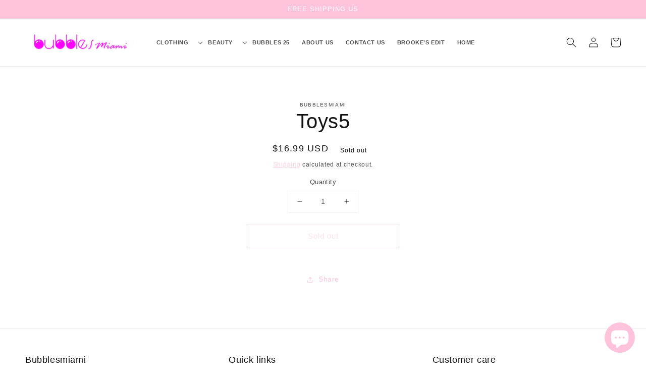

--- FILE ---
content_type: text/css
request_url: https://bubblesmiamishop.com/cdn/shop/t/30/assets/base.css?v=144297340135216580931659991037
body_size: 7793
content:
:root,.color-background-1{--color-foreground: var(--color-base-text);--color-background: var(--color-base-background-1);--gradient-background: var(--gradient-base-background-1)}.color-background-2{--color-background: var(--color-base-background-2);--gradient-background: var(--gradient-base-background-2)}.color-inverse{--color-foreground: var(--color-base-background-1);--color-background: var(--color-base-text);--gradient-background: rgb(var(--color-base-text))}.color-accent-1{--color-foreground: var(--color-base-solid-button-labels);--color-background: var(--color-base-accent-1);--gradient-background: var(--gradient-base-accent-1)}.color-accent-2{--color-foreground: var(--color-base-solid-button-labels);--color-background: var(--color-base-accent-2);--gradient-background: var(--gradient-base-accent-2)}.color-foreground-outline-button{--color-foreground: var(--color-base-outline-button-labels)}.color-foreground-accent-1{--color-foreground: var(--color-base-accent-1)}.color-foreground-accent-2{--color-foreground: var(--color-base-accent-2)}:root,.color-background-1{--color-link: var(--color-base-outline-button-labels);--alpha-link: .85}.color-background-2,.color-inverse,.color-accent-1,.color-accent-2{--color-link: var(--color-foreground);--alpha-link: .7}:root,.color-background-1{--color-button: var(--color-base-accent-1);--color-button-text: var(--color-base-solid-button-labels);--alpha-button-background: 1;--alpha-button-border: 1}.color-background-2,.color-inverse,.color-accent-1,.color-accent-2{--color-button: var(--color-foreground);--color-button-text: var(--color-background)}.button--secondary{--color-button: var(--color-base-outline-button-labels);--color-button-text: var(--color-base-outline-button-labels);--alpha-button-background: 0}.color-background-2 .button--secondary,.color-inverse .button--secondary,.color-accent-1 .button--secondary,.color-accent-2 .button--secondary{--color-button: var(--color-foreground);--color-button-text: var(--color-foreground)}.button--tertiary{--color-button: var(--color-base-outline-button-labels);--color-button-text: var(--color-base-outline-button-labels);--alpha-button-background: 0;--alpha-button-border: .2}.color-background-2 .button--tertiary,.color-inverse .button--tertiary,.color-accent-1 .button--tertiary,.color-accent-2 .button--tertiary{--color-button: var(--color-foreground);--color-button-text: var(--color-foreground)}:root,.color-background-1{--color-badge-background: var(--color-background);--color-badge-border: var(--color-foreground);--alpha-badge-border: .1}.color-background-2,.color-inverse,.color-accent-1,.color-accent-2{--color-badge-background: var(--color-background);--color-badge-border: var(--color-background);--alpha-badge-border: 1}:root,.color-background-1,.color-background-2{--color-card-hover: var(--color-base-text)}.color-inverse{--color-card-hover: var(--color-base-background-1)}.color-accent-1,.color-accent-2{--color-card-hover: var(--color-base-solid-button-labels)}:root,.color-icon-text{--color-icon: rgb(var(--color-base-text))}.color-icon-accent-1{--color-icon: rgb(var(--color-base-accent-1))}.color-icon-accent-2{--color-icon: rgb(var(--color-base-accent-2))}.color-icon-outline-button{--color-icon: rgb(var(--color-base-outline-button-labels))}.no-js:not(html){display:none!important}html.no-js .no-js:not(html){display:block!important}.no-js-inline{display:none!important}html.no-js .no-js-inline{display:inline-block!important}html.no-js .no-js-hidden{display:none!important}.page-width{max-width:var(--page-width);margin:0 auto;padding:0 1.5rem}.page-width-desktop{padding:0;margin:0 auto}@media screen and (min-width: 750px){.page-width{padding:0 5rem}.page-width--narrow{padding:0 9rem}.page-width-desktop{padding:0}.page-width-tablet{padding:0 5rem}}@media screen and (min-width: 990px){.page-width--narrow{max-width:72.6rem;padding:0}.page-width-desktop{max-width:var(--page-width);padding:0 5rem}}.element-margin,.spaced-section{margin-top:5rem}.spaced-section:last-child{margin-bottom:5rem}@media screen and (min-width: 750px){.element-margin,.spaced-section{margin-top:calc(5rem + var(--page-width-margin))}.spaced-section:last-child{margin-bottom:calc(5rem + var(--page-width-margin))}}.spaced-section--full-width+.spaced-section--full-width{margin-top:0}.spaced-section--full-width:first-child{margin-top:0}.spaced-section--full-width:last-child{margin-bottom:0}body,.color-background-1,.color-background-2,.color-inverse,.color-accent-1,.color-accent-2{color:rgba(var(--color-foreground),.75);background-color:rgb(var(--color-background))}.background-secondary{background-color:rgba(var(--color-foreground),.04);padding:4rem 0 5rem}@media screen and (min-width: 750px){.background-secondary{padding:calc(6rem + var(--page-width-margin)) 0 calc(5rem + var(--page-width-margin))}}.grid-auto-flow{display:grid;grid-auto-flow:column}.page-margin,.shopify-challenge__container{margin:7rem auto}.rte-width{max-width:82rem;margin:0 auto 2rem}.list-unstyled{margin:0;padding:0;list-style:none}.visually-hidden{position:absolute!important;overflow:hidden;width:1px;height:1px;margin:-1px;padding:0;border:0;clip:rect(0 0 0 0);word-wrap:normal!important}.visually-hidden--inline{margin:0;height:1em}.overflow-hidden{overflow:hidden}.skip-to-content-link:focus{z-index:9999;position:inherit;overflow:auto;width:auto;height:auto;clip:auto}.full-width-link{position:absolute;top:0;right:0;bottom:0;left:0;z-index:2}::selection{background-color:rgba(var(--color-foreground),.2)}.text-body{font-size:1.5rem;letter-spacing:.06rem;line-height:calc(1 + .8 / var(--font-body-scale));font-family:var(--font-body-family);font-style:var(--font-body-style);font-weight:var(--font-body-weight)}h1,h2,h3,h4,h5,.h0,.h1,.h2,.h3,.h4,.h5{font-family:var(--font-heading-family);font-style:var(--font-heading-style);font-weight:var(--font-heading-weight);letter-spacing:calc(var(--font-heading-scale) * .06rem);color:rgb(var(--color-foreground));line-height:calc(1 + .3/max(1,var(--font-heading-scale)))}.h0{font-size:calc(var(--font-heading-scale) * 4rem)}@media only screen and (min-width: 750px){.h0{font-size:calc(var(--font-heading-scale) * 5.2rem)}}h1,.h1{font-size:calc(var(--font-heading-scale) * 3rem)}@media only screen and (min-width: 750px){h1,.h1{font-size:calc(var(--font-heading-scale) * 4rem)}}h2,.h2{font-size:calc(var(--font-heading-scale) * 2rem)}@media only screen and (min-width: 750px){h2,.h2{font-size:calc(var(--font-heading-scale) * 2.4rem)}}h3,.h3{font-size:calc(var(--font-heading-scale) * 1.7rem)}@media only screen and (min-width: 750px){h3,.h3{font-size:calc(var(--font-heading-scale) * 1.8rem)}}h4,.h4{font-family:var(--font-heading-family);font-style:var(--font-heading-style);font-size:calc(var(--font-heading-scale) * 1.5rem)}h5,.h5{font-size:calc(var(--font-heading-scale) * 1.2rem)}@media only screen and (min-width: 750px){h5,.h5{font-size:calc(var(--font-heading-scale) * 1.3rem)}}h6,.h6{color:rgba(var(--color-foreground),.75);margin-block-start:1.67em;margin-block-end:1.67em}blockquote{font-style:italic;color:rgba(var(--color-foreground),.75);border-left:.2rem solid rgba(var(--color-foreground),.2);padding-left:1rem}@media screen and (min-width: 750px){blockquote{padding-left:1.5rem}}.caption{font-size:1rem;letter-spacing:.07rem;line-height:calc(1 + .7 / var(--font-body-scale))}@media screen and (min-width: 750px){.caption{font-size:1.2rem}}.caption-with-letter-spacing{font-size:1rem;letter-spacing:.13rem;line-height:calc(1 + .2 / var(--font-body-scale));text-transform:uppercase}.caption-with-letter-spacing--medium{font-size:1.2rem;letter-spacing:.16rem}.caption-with-letter-spacing--large{font-size:1.4rem;letter-spacing:.18rem}.caption-large,.customer .field input,.customer select,.field__input,.form__label,.select__select{font-size:1.3rem;line-height:calc(1 + .5 / var(--font-body-scale));letter-spacing:.04rem}.color-foreground{color:rgb(var(--color-foreground))}table:not([class]){table-layout:fixed;border-collapse:collapse;font-size:1.4rem;border-style:hidden;box-shadow:0 0 0 .1rem rgba(var(--color-foreground),.2)}table:not([class]) td,table:not([class]) th{padding:1em;border:.1rem solid rgba(var(--color-foreground),.2)}.hidden{display:none!important}@media screen and (max-width: 749px){.small-hide{display:none!important}}@media screen and (min-width: 750px) and (max-width: 989px){.medium-hide{display:none!important}}@media screen and (min-width: 990px){.large-up-hide{display:none!important}}.center{text-align:center}.right{text-align:right}.uppercase{text-transform:uppercase}.light{opacity:.7}a:empty,ul:empty,dl:empty,div:empty,section:empty,article:empty,p:empty,h1:empty,h2:empty,h3:empty,h4:empty,h5:empty,h6:empty{display:none}.link,.customer a{cursor:pointer;display:inline-block;border:none;box-shadow:none;text-decoration:underline;text-underline-offset:.3rem;color:rgb(var(--color-link));background-color:transparent;font-size:1.4rem;font-family:inherit}.link--text{color:rgb(var(--color-foreground))}.link--text:hover{color:rgba(var(--color-foreground),.75)}.link-with-icon{display:inline-flex;font-size:1.4rem;font-weight:600;letter-spacing:.1rem;text-decoration:none;margin-bottom:4.5rem;white-space:nowrap}.link-with-icon .icon{width:1.5rem;margin-left:1rem}.link[role=link]:not([href]){cursor:not-allowed}.circle-divider:after{content:"\2022";margin:0 1.3rem 0 1.5rem}.circle-divider:last-of-type:after{display:none}hr{border:none;height:.1rem;background-color:rgba(var(--color-foreground),.2);display:block;margin:5rem 0}@media screen and (min-width: 750px){hr{margin:7rem 0}}.full-unstyled-link{text-decoration:none;color:currentColor;display:block}.placeholder{background-color:rgba(var(--color-foreground),.04);color:rgba(var(--color-foreground),.55);fill:rgba(var(--color-foreground),.55)}details>*{box-sizing:border-box}.break{word-break:break-word}.visibility-hidden{visibility:hidden}@media (prefers-reduced-motion){.motion-reduce{transition:none!important}}:root{--duration-short: .1s;--duration-default: .2s;--duration-long: .5s}.underlined-link,.customer a{color:rgba(var(--color-link),var(--alpha-link));text-underline-offset:.3rem;text-decoration-thickness:.1rem;transition:text-decoration-thickness ease .1s}.underlined-link:hover,.customer a:hover{color:rgb(var(--color-link));text-decoration-thickness:.2rem}.icon-arrow{width:1.5rem}h3 .icon-arrow,.h3 .icon-arrow{width:calc(var(--font-heading-scale) * 1.5rem)}.animate-arrow .icon-arrow path{transform:translate(-.25rem);transition:transform var(--duration-short) ease}.animate-arrow:hover .icon-arrow path{transform:translate(-.05rem)}summary{cursor:pointer;list-style:none;position:relative}summary .icon-caret{position:absolute;height:.6rem;right:1.5rem;top:calc(50% - .2rem)}summary::-webkit-details-marker{display:none}.disclosure-has-popup{position:relative}.disclosure-has-popup[open]>summary:before{position:fixed;top:0;right:0;bottom:0;left:0;z-index:2;display:block;cursor:default;content:" ";background:transparent}.disclosure-has-popup>summary:before{display:none}.disclosure-has-popup[open]>summary+*{z-index:100}@media screen and (min-width: 750px){.disclosure-has-popup[open]>summary+*{z-index:4}.facets .disclosure-has-popup[open]>summary+*{z-index:2}}*:focus{outline:0;box-shadow:none}*:focus-visible{outline:.2rem solid rgba(var(--color-foreground),.5);outline-offset:.3rem;box-shadow:0 0 0 .3rem rgb(var(--color-background)),0 0 .5rem .4rem rgba(var(--color-foreground),.3)}.focused,.no-js *:focus{outline:.2rem solid rgba(var(--color-foreground),.5);outline-offset:.3rem;box-shadow:0 0 0 .3rem rgb(var(--color-background)),0 0 .5rem .4rem rgba(var(--color-foreground),.3)}.no-js *:focus:not(:focus-visible){outline:0;box-shadow:none}.focus-inset:focus-visible{outline:.2rem solid rgba(var(--color-foreground),.5);outline-offset:-.2rem;box-shadow:0 0 .2rem rgba(var(--color-foreground),.3)}.focused.focus-inset,.no-js .focus-inset:focus{outline:.2rem solid rgba(var(--color-foreground),.5);outline-offset:-.2rem;box-shadow:0 0 .2rem rgba(var(--color-foreground),.3)}.no-js .focus-inset:focus:not(:focus-visible){outline:0;box-shadow:none}.focus-none{box-shadow:none!important;outline:0!important}.focus-offset:focus-visible{outline:.2rem solid rgba(var(--color-foreground),.5);outline-offset:1rem;box-shadow:0 0 0 1rem rgb(var(--color-background)),0 0 .2rem 1.2rem rgba(var(--color-foreground),.3)}.focus-offset.focused,.no-js .focus-offset:focus{outline:.2rem solid rgba(var(--color-foreground),.5);outline-offset:1rem;box-shadow:0 0 0 1rem rgb(var(--color-background)),0 0 .2rem 1.2rem rgba(var(--color-foreground),.3)}.no-js .focus-offset:focus:not(:focus-visible){outline:0;box-shadow:none}.title,.title-wrapper-with-link{margin:3rem 0 2rem}.title-wrapper-with-link .title{margin:0}.title .link{font-size:inherit}.title-wrapper{margin-bottom:3rem}.title-wrapper-with-link{display:flex;justify-content:space-between;align-items:flex-end;gap:1rem;margin:4rem 0 3rem;flex-wrap:wrap}.title--primary{margin:4rem 0}.title-wrapper--self-padded-tablet-down,.title-wrapper--self-padded-mobile{padding-left:1.5rem;padding-right:1.5rem}@media screen and (min-width: 750px){.title-wrapper--self-padded-mobile{padding-left:0;padding-right:0}}@media screen and (min-width: 990px){.title,.title-wrapper-with-link{margin:5rem 0 3rem}.title--primary{margin:2rem 0}.title-wrapper-with-link{align-items:center}.title-wrapper-with-link .title{margin-bottom:0}.title-wrapper--self-padded-tablet-down{padding-left:0;padding-right:0}}.title-wrapper-with-link .link-with-icon{margin:0;flex-shrink:0;display:flex;align-items:center}.title-wrapper-with-link .link-with-icon svg{width:1.5rem}.title-wrapper-with-link a{color:rgb(var(--color-link));margin-top:0;flex-shrink:0}@media screen and (min-width: 990px){.title-wrapper-with-link.title-wrapper-with-link--no-heading{display:none}}.subtitle{font-size:1.8rem;line-height:calc(1 + .8 / var(--font-body-scale));letter-spacing:.06rem;color:rgba(var(--color-foreground),.7)}.subtitle--small{font-size:1.4rem;letter-spacing:.1rem}.subtitle--medium{font-size:1.6rem;letter-spacing:.08rem}.grid{display:flex;flex-wrap:wrap;margin-bottom:2rem;margin-left:-.5rem;padding:0;list-style:none}@media screen and (min-width: 750px){.grid{margin-left:-1rem}}.grid__item{padding-left:.5rem;padding-bottom:.5rem;width:calc(25% - .375rem);max-width:50%;flex-grow:1;flex-shrink:0}@media screen and (min-width: 750px){.grid__item{padding-left:1rem;padding-bottom:1rem;width:calc(25% - .75rem);max-width:50%}}.grid--gapless .grid__item{padding-left:0;padding-bottom:0}@media screen and (max-width: 749px){.grid__item.slider__slide--full-width{width:100%;max-width:none}}@media screen and (min-width: 750px) and (max-width: 989px){.grid--one-third-max.grid--3-col-tablet .grid__item{max-width:33.33%}}@media screen and (min-width: 990px){.grid--quarter-max.grid--4-col-desktop .grid__item{max-width:25%}}.grid--1-col .grid__item{max-width:100%;width:100%}.grid--3-col .grid__item{width:calc(33.33% - .5rem * 2 / 3)}@media screen and (min-width: 750px){.grid--3-col .grid__item{width:calc(33.33% - 1rem * 2 / 3)}}.grid--2-col .grid__item{width:calc(50% - .25rem)}@media screen and (min-width: 750px){.grid--2-col .grid__item{width:calc(50% - .5rem)}.grid--4-col-tablet .grid__item{width:calc(25% - .75rem)}.grid--3-col-tablet .grid__item{width:calc(33.33% - 1rem * 2 / 3)}.grid--2-col-tablet .grid__item{width:calc(50% - .5rem)}}@media screen and (min-width: 990px){.grid--4-col-desktop .grid__item{width:calc(25% - .75rem)}.grid--3-col-desktop .grid__item{width:calc(33.33% - 1rem * 2 / 3)}.grid--2-col-desktop .grid__item{width:calc(50% - .5rem)}}.grid__item--vertical-align{align-self:center}.grid__item--full-width{flex:0 0 100%;max-width:100%}@media screen and (max-width: 749px){.grid--peek.slider--mobile{margin:0;width:100%}.grid--peek.slider--mobile .grid__item{box-sizing:content-box;margin:0}.grid--peek .grid__item{width:calc(50% - 1.875rem)}.grid--peek .grid__item:first-of-type{padding-left:1.5rem}.grid--peek .grid__item:last-of-type{padding-right:1.5rem}}@media screen and (min-width: 750px) and (max-width: 989px){.slider--tablet.grid--peek .grid__item{width:calc(25% - 3rem)}.slider--tablet.grid--peek.grid--3-col-tablet .grid__item{width:calc(33.33% - 4rem * 2 / 3)}.slider--tablet.grid--peek.grid--2-col-tablet .grid__item{width:calc(50% - 2rem)}.slider--tablet.grid--peek .grid__item:first-of-type{padding-left:1.5rem}.slider--tablet.grid--peek .grid__item:last-of-type{padding-right:1.5rem}}@media screen and (max-width: 989px){.slider--tablet.grid--peek{margin:0;width:100%}.slider--tablet.grid--peek .grid__item{box-sizing:content-box;margin:0}}.media{display:block;background-color:rgba(var(--color-foreground),.1);position:relative;overflow:hidden}.media--transparent{background-color:transparent}.media>*:not(.zoom):not(.deferred-media__poster-button),.media model-viewer{display:block;max-width:100%;position:absolute;top:0;left:0;height:100%;width:100%}.media>img{object-fit:cover;object-position:center center;transition:opacity .4s cubic-bezier(.25,.46,.45,.94)}.media--square{padding-bottom:100%}.media--portrait{padding-bottom:125%}.media--landscape{padding-bottom:66.6%}.media--cropped{padding-bottom:56%}.media--16-9{padding-bottom:56.25%}.media--circle{padding-bottom:100%;border-radius:50%}.media.media--hover-effect>img+img{opacity:0}@media screen and (min-width: 990px){.media--cropped{padding-bottom:63%}}deferred-media{display:block}.button,.shopify-challenge__button,.customer button{cursor:pointer;display:inline-flex;justify-content:center;align-items:center;box-sizing:border-box;font:inherit;padding:.9rem 3rem 1.1rem;text-decoration:none;border:.1rem solid transparent;border-radius:0;background-color:rgba(var(--color-button),var(--alpha-button-background));box-shadow:0 0 0 .1rem rgba(var(--color-button),var(--alpha-button-border));color:rgb(var(--color-button-text));min-width:12rem;min-height:4.5rem;transition:box-shadow var(--duration-short) ease;-webkit-appearance:none;appearance:none}.button:focus-visible{box-shadow:0 0 0 .1rem rgba(var(--color-button),var(--alpha-button-border)),0 0 0 .3rem rgb(var(--color-background)),0 0 .5rem .4rem rgba(var(--color-foreground),.3)}.button:focus{box-shadow:0 0 0 .1rem rgba(var(--color-button),var(--alpha-button-border)),0 0 0 .3rem rgb(var(--color-background)),0 0 .5rem .4rem rgba(var(--color-foreground),.3)}.button:focus:not(:focus-visible){box-shadow:0 0 0 .1rem rgba(var(--color-button),var(--alpha-button-border))}.button::selection,.shopify-challenge__button::selection,.customer button::selection{background-color:rgba(var(--color-button-text),.3)}.button,.button-label,.shopify-challenge__button,.customer button{font-size:1.5rem;letter-spacing:.1rem;line-height:calc(1 + .2 / var(--font-body-scale))}.button--tertiary{font-size:1.2rem;padding:1rem 1.5rem;min-width:9rem;min-height:3.5rem}.button--small{padding:1.2rem 2.6rem}.button:not([disabled]):hover,.shopify-challenge__button:hover,.customer button:hover{box-shadow:0 0 0 .2rem rgba(var(--color-button),var(--alpha-button-border))}.button:disabled,.button[aria-disabled=true],.button.disabled,.customer button:disabled,.customer button[aria-disabled=true],.customer button.disabled{cursor:not-allowed;opacity:.5}.button--full-width{display:flex;width:100%}.button.loading{color:transparent;position:relative}@media screen and (forced-colors: active){.button.loading{color:rgb(var(--color-foreground))}}.button.loading>.loading-overlay__spinner{top:50%;left:50%;transform:translate(-50%,-50%);position:absolute;height:100%;display:flex}.share-button{display:block;position:relative}.share-button details{width:fit-content}.share-button__button{font-size:1.4rem;display:flex;min-height:2.4rem;align-items:center;color:rgb(var(--color-link));margin-left:0;padding-left:0}details[open]>.share-button__fallback{animation:animateMenuOpen var(--duration-default) ease}.share-button__button:hover{text-decoration:underline;text-underline-offset:.3rem}.share-button__button,.share-button__fallback button{cursor:pointer;background-color:transparent;border:none}.share-button__button .icon-share{height:1.2rem;margin-right:1rem;width:1.3rem}.share-button__fallback{background:rgb(var(--color-background));display:flex;align-items:center;position:absolute;top:3rem;left:.1rem;z-index:3;width:100%;min-width:max-content;box-shadow:0 0 0 .1rem rgba(var(--color-foreground),.55)}.share-button__fallback button{width:4.4rem;height:4.4rem;padding:0;flex-shrink:0;display:flex;justify-content:center;align-items:center}.share-button__fallback button:hover{color:rgba(var(--color-foreground),.75)}.share-button__fallback button:hover svg{transform:scale(1.07)}.share-button__close:not(.hidden)+.share-button__copy{display:none}.share-button__close,.share-button__copy{background-color:transparent;color:rgb(var(--color-foreground))}.share-button__fallback .field__input{box-shadow:none;text-overflow:ellipsis;white-space:nowrap;overflow:hidden}.share-button__fallback .icon{width:1.5rem;height:1.5rem}.share-button__message:not(:empty){display:flex;align-items:center;width:100%;height:100%;margin-top:0;padding:.8rem 0 .8rem 1.5rem}.share-button__message:not(:empty):not(.hidden)~*{display:none}.field__input,.select__select,.customer .field input,.customer select{-webkit-appearance:none;appearance:none;background-color:transparent;border:.1rem solid transparent;border-radius:0;color:rgb(var(--color-foreground));font-size:1.6rem;width:100%;box-shadow:0 0 0 .1rem rgba(var(--color-foreground),.55);height:4.5rem;box-sizing:border-box;transition:box-shadow var(--duration-short) ease}.select__select{font-family:var(--font-body-family);font-style:var(--font-body-style);font-weight:var(--font-body-weight);font-size:1.2rem;color:rgba(var(--color-foreground),.75)}.field__input:hover,.select__select:hover,.customer .field input:hover,.customer select:hover,.localization-form__select:hover{box-shadow:0 0 0 .2rem rgba(var(--color-foreground),.55)}.field__input:focus,.select__select:focus,.customer .field input:focus,.customer select:focus,.localization-form__select:focus{box-shadow:0 0 0 .2rem rgba(var(--color-foreground),.75);outline:transparent}.text-area,.select{display:inline-block;position:relative;width:100%}.select .icon-caret,.customer select+svg{height:.6rem;pointer-events:none;position:absolute;top:calc(50% - .2rem);right:1.5rem}.select__select,.customer select{cursor:pointer;line-height:calc(1 + .6 / var(--font-body-scale));padding:0 4rem 0 1.5rem}.field{position:relative;width:100%;display:flex}.customer .field{display:block}.field--with-error{flex-wrap:wrap}.field__input,.customer .field input{flex-grow:1;text-align:left;padding:1.5rem}.field__label,.customer .field label{font-size:1.6rem;left:1.5rem;top:1rem;margin-bottom:0;pointer-events:none;position:absolute;transition:top var(--duration-short) ease,font-size var(--duration-short) ease;color:rgba(var(--color-foreground),.75);letter-spacing:.1rem;line-height:1.5}.field__input:focus~.field__label,.field__input:not(:placeholder-shown)~.field__label,.field__input:-webkit-autofill~.field__label,.customer .field input:focus~label,.customer .field input:not(:placeholder-shown)~label,.customer .field input:-webkit-autofill~label{font-size:1rem;top:.3em;letter-spacing:.04rem}.field__input:focus,.field__input:not(:placeholder-shown),.field__input:-webkit-autofill,.customer .field input:focus,.customer .field input:not(:placeholder-shown),.customer .field input:-webkit-autofill{padding:2.2rem 1.5rem .8rem}.field__input::-webkit-search-cancel-button,.customer .field input::-webkit-search-cancel-button{display:none}.field__input::placeholder,.customer .field input::placeholder{opacity:0}.field__button{align-items:center;background-color:transparent;border:0;color:currentColor;cursor:pointer;display:flex;height:4.4rem;justify-content:center;overflow:hidden;padding:0;position:absolute;right:0;top:0;width:4.4rem}.field__button>svg{height:2.5rem;width:2.5rem}.field__input:-webkit-autofill~.field__button,.field__input:-webkit-autofill~.field__label,.customer .field input:-webkit-autofill~label{color:#000}.text-area{font-family:var(--font-body-family);font-style:var(--font-body-style);font-weight:var(--font-body-weight);padding:1.2rem;min-height:10rem;resize:none}.text-area--resize-vertical{resize:vertical}input[type=checkbox]{display:inline-block;width:auto;margin-right:.5rem}.form__label{display:block;margin-bottom:.6rem}.form__message{align-items:center;display:flex;font-size:1.4rem;line-height:1;margin-top:1rem}.form__message--large{font-size:1.6rem}.customer .field .form__message{font-size:1.4rem;text-align:left}.form__message .icon,.customer .form__message svg{flex-shrink:0;height:1.3rem;margin-right:.5rem;width:1.3rem}.form__message--large .icon,.customer .form__message svg{height:1.5rem;width:1.5rem;margin-right:1rem}.customer .field .form__message svg{align-self:start}.form-status{margin:0;font-size:1.6rem}.form-status-list{padding:0;margin:2rem 0 4rem}.form-status-list li{list-style-position:inside}.form-status-list .link:first-letter{text-transform:capitalize}.quantity{border:.1rem solid rgba(var(--color-base-text),.08);position:relative;height:4.5rem;width:calc(14rem / var(--font-body-scale));display:flex}.quantity__input{color:currentColor;font-size:1.4rem;font-weight:500;opacity:.85;text-align:center;background-color:transparent;border:0;padding:0 .5rem;width:100%;flex-grow:1;-webkit-appearance:none;appearance:none}.quantity__button{width:calc(4.5rem / var(--font-body-scale));flex-shrink:0;font-size:1.8rem;border:0;background-color:transparent;cursor:pointer;display:flex;align-items:center;justify-content:center;color:rgb(var(--color-foreground));padding:0}.quantity__button svg{width:1rem;pointer-events:none}.quantity__input:-webkit-autofill,.quantity__input:-webkit-autofill:hover,.quantity__input:-webkit-autofill:active{box-shadow:0 0 0 10rem rgb(var(--color-background)) inset!important;-webkit-box-shadow:0 0 0 10rem rgb(var(--color-background)) inset!important}.quantity__input::-webkit-outer-spin-button,.quantity__input::-webkit-inner-spin-button{-webkit-appearance:none;margin:0}.quantity__input[type=number]{-moz-appearance:textfield}.modal__toggle{list-style-type:none}.no-js details[open] .modal__toggle{position:absolute;z-index:5}.modal__toggle-close{display:none}.no-js details[open] svg.modal__toggle-close{display:flex;z-index:1;height:1.7rem;width:1.7rem}.modal__toggle-open{display:flex}.no-js details[open] .modal__toggle-open{display:none}.no-js .modal__close-button.link{display:none}.modal__close-button.link{display:flex;justify-content:center;align-items:center;padding:0rem;height:4.4rem;width:4.4rem;background-color:transparent}.modal__close-button .icon{width:1.7rem;height:1.7rem}.modal__content{position:absolute;top:0;left:0;right:0;bottom:0;background:rgb(var(--color-background));z-index:4;display:flex;justify-content:center;align-items:center}.media-modal{cursor:zoom-out}.media-modal .deferred-media{cursor:initial}.cart-count-bubble:empty{display:none}.cart-count-bubble{position:absolute;background-color:rgb(var(--color-button));color:rgb(var(--color-button-text));height:1.7rem;width:1.7rem;border-radius:100%;display:flex;justify-content:center;align-items:center;font-size:.9rem;bottom:.8rem;left:2.2rem;line-height:calc(1 + .1 / var(--font-body-scale))}#shopify-section-announcement-bar{z-index:4}.announcement-bar{border-bottom:.1rem solid rgba(var(--color-foreground),.08);color:rgb(var(--color-foreground))}.announcement-bar__link{display:block;width:100%;padding:1rem 2rem;text-decoration:none}.announcement-bar__link:hover{color:rgb(var(--color-foreground));background-color:rgba(var(--color-card-hover),.06)}.announcement-bar__link .icon-arrow{display:inline-block;pointer-events:none;margin-left:.8rem;vertical-align:middle;margin-bottom:.2rem}.announcement-bar__link .announcement-bar__message{padding:0}.announcement-bar__message{text-align:center;padding:1rem 2rem;margin:0;letter-spacing:.1rem}#shopify-section-header{z-index:3}.shopify-section-header-sticky{position:sticky;top:0}.shopify-section-header-hidden{transform:translateY(-100%)}#shopify-section-header.animate{transition:transform .15s ease-out}.header-wrapper{display:block;position:relative;background-color:rgb(var(--color-background))}.header-wrapper--border-bottom{border-bottom:.1rem solid rgba(var(--color-foreground),.08)}.header{display:grid;grid-template-areas:"left-icon heading icons";grid-template-columns:1fr 2fr 1fr;align-items:center;padding-top:1rem;padding-bottom:1rem}@media screen and (min-width: 990px){.header{padding-top:2rem;padding-bottom:2rem}.header--has-menu:not(.header--middle-left){padding-bottom:0}.header--top-left,.header--middle-left:not(.header--has-menu){grid-template-areas:"heading icons" "navigation navigation";grid-template-columns:1fr auto}.header--middle-left{grid-template-areas:"heading navigation icons";grid-template-columns:auto auto 1fr;column-gap:2rem}.header--top-center{grid-template-areas:"left-icon heading icons" "navigation navigation navigation"}.header:not(.header--middle-left) .header__inline-menu{margin-top:1.05rem}}.header *[tabindex="-1"]:focus{outline:none}.header__heading{margin:0;line-height:0}.header>.header__heading-link{line-height:0}.header__heading,.header__heading-link{grid-area:heading;justify-self:center}.header__heading-link{display:inline-block;padding:.75rem;text-decoration:none;word-break:break-word}.header__heading-link:hover .h2{color:rgb(var(--color-foreground))}.header__heading-link .h2{line-height:1;color:rgba(var(--color-foreground),.75)}.header__heading-logo{height:auto;width:100%}@media screen and (max-width: 989px){.header__heading,.header__heading-link{text-align:center}}@media screen and (min-width: 990px){.header__heading-link{margin-left:-.75rem}.header__heading,.header__heading-link{justify-self:start}.header--top-center .header__heading-link,.header--top-center .header__heading{justify-self:center;text-align:center}}.header__icons{display:flex;grid-area:icons;justify-self:end}.header__icon:not(.header__icon--summary),.header__icon span{display:flex;align-items:center;justify-content:center}.header__icon{color:rgb(var(--color-foreground))}.header__icon span{height:100%}.header__icon:after{content:none}.header__icon:hover .icon,.modal__close-button:hover .icon{transform:scale(1.07)}.header__icon .icon{height:2rem;width:2rem;fill:none;vertical-align:middle}.header__icon,.header__icon--cart .icon{height:4.4rem;width:4.4rem}.header__icon--cart{position:relative;margin-right:-1.2rem}@media screen and (max-width: 989px){menu-drawer~.header__icons .header__icon--account{display:none}}menu-drawer+.header__search{display:none}.header>.header__search{grid-area:left-icon;justify-self:start}.header:not(.header--has-menu) *>.header__search{display:none}.header__search{display:inline-flex;line-height:0}.header--top-center>.header__search{display:none}.header--top-center *>.header__search{display:inline-flex}@media screen and (min-width: 990px){.header:not(.header--top-center) *>.header__search,.header--top-center>.header__search{display:inline-flex}.header:not(.header--top-center)>.header__search,.header--top-center *>.header__search{display:none}}.no-js .predictive-search{display:none}details[open]>.search-modal{opacity:1;animation:animateMenuOpen var(--duration-default) ease}details[open] .modal-overlay{display:block}details[open] .modal-overlay:after{position:absolute;content:"";background-color:rgb(var(--color-foreground),.5);top:100%;left:0;right:0;height:100vh}.no-js details[open]>.header__icon--search{top:1rem;right:.5rem}.search-modal{opacity:0;border-bottom:.1rem solid rgba(var(--color-foreground),.08);height:100%}.search-modal__content{display:flex;align-items:center;justify-content:center;width:100%;height:100%;padding:0 5rem 0 1rem;line-height:calc(1 + .8 / var(--font-body-scale))}.search-modal__form{width:100%}.search-modal__close-button{position:absolute;right:.3rem}@media screen and (min-width: 750px){.search-modal__close-button{right:1rem}.search-modal__content{padding:0 6rem}}@media screen and (min-width: 990px){.search-modal__form{max-width:47.8rem}.search-modal__close-button{position:initial;margin-left:.5rem}}.header__icon--menu .icon{display:block;position:absolute;opacity:1;transform:scale(1);transition:transform .15s ease,opacity .15s ease}details:not([open])>.header__icon--menu .icon-close,details[open]>.header__icon--menu .icon-hamburger{visibility:hidden;opacity:0;transform:scale(.8)}.js details[open]:not(.menu-opening)>.header__icon--menu .icon-close{visibility:hidden}.js details[open]:not(.menu-opening)>.header__icon--menu .icon-hamburger{visibility:visible;opacity:1;transform:scale(1.07)}.header__inline-menu details[open]>.header__submenu{opacity:1;transform:translateY(0);animation:animateMenuOpen var(--duration-default) ease;z-index:1}.header__inline-menu{margin-left:-1.2rem;grid-area:navigation;display:none}.header--top-center .header__inline-menu,.header--top-center .header__heading-link{margin-left:0}@media screen and (min-width: 990px){.header__inline-menu{display:block}.header--top-center .header__inline-menu{justify-self:center}.header--top-center .header__inline-menu>.list-menu--inline{justify-content:center}.header--middle-left .header__inline-menu{margin-left:0}}.header__menu{padding:0 1rem}.header__menu-item{padding:1.2rem;text-decoration:none;color:rgba(var(--color-foreground),.75)}.header__menu-item:hover{color:rgb(var(--color-foreground))}.header__menu-item span{transition:text-decoration var(--duration-short) ease}.header__menu-item:hover span{text-decoration:underline;text-underline-offset:.3rem}.header__active-menu-item{transition:text-decoration-thickness var(--duration-short) ease;color:rgb(var(--color-foreground));text-decoration:underline;text-underline-offset:.3rem}.header__menu-item:hover .header__active-menu-item{text-decoration-thickness:.2rem}.header__submenu{transition:opacity var(--duration-default) ease,transform var(--duration-default) ease}.header__submenu.list-menu{padding:2rem 0}.header__submenu .header__submenu{background-color:rgba(var(--color-foreground),.03);padding:.5rem 0;margin:.5rem 0}.header__submenu .header__menu-item:after{right:2rem}.header__submenu .header__menu-item{padding:.95rem 3.5rem .95rem 2rem}.header__submenu .header__submenu .header__menu-item{padding-left:3rem}.header__menu-item .icon-caret{right:.8rem}.header__submenu .icon-caret{right:2rem}details-disclosure>details{position:relative}@keyframes animateMenuOpen{0%{opacity:0;transform:translateY(-1.5rem)}to{opacity:1;transform:translateY(0)}}.overflow-hidden-mobile,.overflow-hidden-tablet{overflow:hidden}@media screen and (min-width: 750px){.overflow-hidden-mobile{overflow:auto}}@media screen and (min-width: 990px){.overflow-hidden-tablet{overflow:auto}}.badge{border:1px solid transparent;border-radius:4rem;display:inline-block;font-size:1.2rem;letter-spacing:.1rem;line-height:1;padding:.6rem 1.3rem;text-align:center;background-color:rgb(var(--color-badge-background));border-color:rgba(var(--color-badge-border),var(--alpha-badge-border));color:rgb(var(--color-foreground));word-break:break-word}.gradient{background:var(--color-background);background:var(--gradient-background);background-attachment:fixed}@media screen and (forced-colors: active){.icon{color:CanvasText;fill:CanvasText!important}.icon-close-small path{stroke:CanvasText}}.header__menu-item span{font-size:1.3rem;font-weight:600}@media only screen and (max-width: 479px){section#shopify-section-template--15691997282500__16588686297b22e669 h2.h1{font-size:2.5rem!important}section#shopify-section-template--15691997282500__1654831607f919519a h2.h1{font-size:2.5rem!important;line-height:2.8rem!important}section#shopify-section-template--15691997282500__collage h2.collage-wrapper-title{font-size:2.5rem!important;line-height:2.8rem!important}section#shopify-section-template--15691997282500__165896641144cae074 h2.h2{font-size:2.5rem!important;line-height:2.8rem!important;letter-spacing:.31428571rem;color:#000;font-weight:700}section#shopify-section-template--15691997282500__16585137336e07db88 span{font-size:3rem!important;color:#fff;text-shadow:1px 1px 1px black}body.gradient{overflow-x:hidden!important}section#shopify-section-template--15691997282500__16562984599f502262 h3{width:110px!important}#shopify-section-template--15257460277444__multi_column .slider.slider--mobile{flex-wrap:wrap}#shopify-section-template--15257460277444__multi_column .slider-buttons,.footer-block__details-content.rte,.footer-block.grid__item:first-child{display:none!important}.footer__blocks-wrapper{display:flex!important}.footer-block.grid__item{width:50%!important}.footer-block__newsletter{text-align:left!important}.footer-block--newsletter,.footer__list-social.list-social{justify-content:flex-start!important}h2.footer-block__heading{text-transform:uppercase;font-size:16px;font-weight:600}slideshow-component .slideshow.banner{height:60rem!important}div#Slide-template--15683209101508__16585137336e07db88-2 .banner__text span,div#Slide-template--15683209101508__16585137336e07db88-1 .banner__text span{font-size:2.5rem!important;line-height:3rem!important;color:#fff!important}}video.video-js{object-fit:cover;height:80rem!important}slideshow-component .slideshow.banner{height:80rem}div#Slide-template--15683209101508__16585137336e07db88-1 .banner__text span{font-size:4rem;line-height:4rem}div#Slide-template--15683209101508__16585137336e07db88-1 .banner__buttons a.button.button--primary{background-color:transparent!important;color:#fff!important}div#Slide-template--15683209101508__16585137336e07db88-2 .banner__text span{font-size:4rem;line-height:4rem}div#Slide-template--15683209101508__16585137336e07db88-2 .banner__buttons a.button.button--primary{background-color:transparent!important;color:#fff!important}section#shopify-section-template--15683209101508__1658532967ca2df3d8 .rich-text{margin-bottom:10px!important}section#shopify-section-template--15683209101508__165853283904aaf137{margin-top:10px!important}@media (min-width: 900px) and (max-width: 3500px){section#shopify-section-template--15688787034308__1658868033eb07d202 .grid--3-col-tablet .grid__item{max-width:40%!important;height:auto!important}section#shopify-section-template--15688787034308__1658868033eb07d202 ul#Slider-template--15688787034308__1658868033eb07d202{justify-content:center}}@media (min-width: 1401px) and (max-width: 1600px){section#shopify-section-template--15688787034308__1658868033eb07d202 h3{margin-top:-690px!important}section#shopify-section-template--15688787034308__1658868033eb07d202 .multicolumn-card__info .link{margin-top:600px!important}}@media (min-width: 900px) and (max-width: 1400px){summary.list-menu__item{padding-right:1rem}.header__menu-item span{font-size:1.1rem;font-weight:600}.header__menu-item .icon-caret{right:-.2rem}}div#shopify-section-template--15688787034308__16589663386a6e83ef .pf-c{padding:0!important}@media (min-width: 1025px) and (max-width: 2500px){section#shopify-section-template--15688787034308__16590265059eda9f96 li{max-width:40%!important;height:auto}section#shopify-section-template--15688787034308__16590265059eda9f96 ul{justify-content:center}body.gradient{overflow-x:hidden!important}section#shopify-section-template--15688787034308__165896641144cae074 .rich-text.color-background-1.gradient{margin-bottom:0!important}section#shopify-section-template--15688787034308__165896641144cae074 h2.h2{font-size:3rem;line-height:2.14285714rem;letter-spacing:.31428571rem;color:#000;font-weight:700}.product__media{width:85%;margin:0 auto;padding-top:110%!important}.product__media img{width:85%!important;height:auto!important;margin:0 auto}.product__media{width:85%;height:auto!important;margin:0 auto}}section#shopify-section-template--15688787034308__16585137336e07db88 span{font-size:5rem;color:#fff;text-shadow:1px 1px 1px black}section#shopify-section-template--15688787034308__16585137336e07db88 a.button.button--secondary{color:#fff;text-shadow:1px 1px 1px black}section#shopify-section-template--15688787034308__1658868033eb07d202 h3{color:#000;font-weight:700;margin-top:-775px;line-height:1.7em;font-size:2.28571429rem;word-spacing:1rem;letter-spacing:.3rem}section#shopify-section-template--15688787034308__1658868033eb07d202 p{font-size:inherit;line-height:1.42857143em;letter-spacing:.02142857rem;color:#000}section#shopify-section-template--15688787034308__1658868033eb07d202 .multicolumn-card__info .link:hover{border-color:#6e6e6e;background-color:#6e6e6e;color:#fff}section#shopify-section-template--15688787034308__1658868033eb07d202 .multicolumn-card__info .link{border:.14285714rem solid #000;background-color:#000;color:#fff;padding:1rem 5rem;font-size:.85714286em;line-height:2;display:inline-block;transition:background-color .25s ease-in-out,border-color .25s ease-in-out;letter-spacing:.16071429rem;min-height:3.14285714rem;text-align:center;text-decoration:none;text-transform:uppercase;white-space:normal;cursor:pointer;border-radius:0;font-weight:600;margin-top:685px}section#shopify-section-template--15688787034308__16588686297b22e669 p{font-size:inherit;line-height:1.42857143em;letter-spacing:.02142857rem;color:#000}section#shopify-section-template--15688787034308__16588686297b22e669 .rich-text.color-background-1.gradient{margin-bottom:0!important}section#shopify-section-template--15688787034308__16562984599f502262 .collection-list-wrapper.page-width.page-width-desktop.no-heading.no-mobile-link{margin-top:-30px!important}section#shopify-section-template--15688787034308__16588686297b22e669 h2.h1{font-size:3rem;line-height:2.14285714rem;letter-spacing:.31428571rem;color:#000;font-weight:700}section#shopify-section-template--15688787034308__16572291879e372e4f h2.title{font-size:3rem;line-height:2.14285714rem;letter-spacing:.31428571rem;color:#000;font-weight:700}section#shopify-section-template--15688787034308__16572291879e372e4f .page-width{text-align:center}section#shopify-section-template--15688787034308__16562984599f502262 .card__text{text-align:center}section#shopify-section-template--15688787034308__16562984599f502262 h3{font-size:1.9rem;line-height:2.14285714rem;color:#000;font-weight:600}section#shopify-section-template--15688787034308__16562984599f502262 .card__text{text-align:center;background-color:#fff}section#shopify-section-template--15688787034308__1658532967ca2df3d8 p{font-size:inherit;line-height:1.42857143em;letter-spacing:.02142857rem;color:#000}section#shopify-section-template--15688787034308__featured_products .title-wrapper-with-link h2.title{font-size:3rem;line-height:2.14285714rem;letter-spacing:.31428571rem;color:#000;font-weight:700}section#shopify-section-template--15688787034308__1658874136315b56f4 .card--stretch{display:flex;flex-direction:column-reverse;justify-content:center!important}section#shopify-section-template--15688787034308__1658874136315b56f4 .card__text.card__text-spacing{text-align:center;background-color:#fff}section#shopify-section-template--15688787034308__1658874136315b56f4 h3{margin-top:1.60714286rem;margin-bottom:1.07142857rem;font-size:24px;line-height:2.14285714rem;letter-spacing:.21428571rem;text-transform:uppercase;font-weight:700}section#shopify-section-template--15688787034308__collage .collage-wrapper.page-width{text-align:center}section#shopify-section-template--15688787034308__collage h2.collage-wrapper-title{font-size:3rem;line-height:2.14285714rem;letter-spacing:.31428571rem;color:#000;font-weight:700;text-transform:uppercase}section#shopify-section-template--15688787034308__featured_products .title-wrapper-with-link{justify-content:center!important}section#shopify-section-template--15688787034308__1658876708ff961153{margin-top:100px}section#shopify-section-template--15688787034308__1658874136315b56f4 span.icon-wrap{display:none!important}section#shopify-section-template--15688787034308__1658874136315b56f4 .card--light-border{border:0px!important}@media only screen and (max-width: 550px){section#shopify-section-template--15688787034308__16562984599f502262 h3{width:130px!important;padding:1rem 2rem!important}section#shopify-section-template--15688787034308__165896641144cae074 h2.h2{font-size:2.1rem!important}section#shopify-section-template--15688787034308__16585137336e07db88 span{font-size:3rem}section#shopify-section-template--15688787034308__16588686297b22e669 h2.h1{font-size:2.7rem}section#shopify-section-template--15688787034308__featured_products .title-wrapper-with-link h2.title{font-size:2.5rem}ul#Slider-template--15688787034308__1658868033eb07d202 li{padding-top:80px}section#shopify-section-template--15688787034308__1658868033eb07d202 h3{margin-top:-515px}section#shopify-section-template--15688787034308__1658868033eb07d202 .multicolumn-card__info .link{margin-top:420px}section#shopify-section-template--15688787034308__16572291879e372e4f h2.title{font-size:2.1rem!important;line-height:29px!important}section#shopify-section-template--15688787034308__16588686297b22e669 h2.h1{font-size:2.1rem!important}section#shopify-section-template--15688787034308__featured_products .title-wrapper-with-link h2.title{font-size:2.1rem}section#shopify-section-template--15688787034308__1654831607f919519a h2.h1{font-size:2.1rem!important}section#shopify-section-template--15688787034308__collage h2.collage-wrapper-title{font-size:2.1rem!important}section#shopify-section-template--15688787034308__1658874136315b56f4 h3{font-size:18px!important}section#shopify-section-template--15688787034308__1658532967ca2df3d8 h2.h1{font-size:2.1rem!important}section#shopify-section-template--15688787034308__1656299978f7a0a267 h2.h2{font-size:1.7rem!important}html.js{overflow-x:clip}}@media screen and (min-width: 1100px) and (max-width: 1400px){.sc-igXgud.lhtyiH.pf-373dc4e8f895-1_ .pf-c{padding:0!important}.sc-igXgud.lhtyiH.pf-373dc4e8f895-1_ .sc-clIzBv.iQyrr.pf-373dc4e8f895-2_.pf-r.pf-r-eh{width:100%;margin:0 auto}section#shopify-section-template--15688787034308__1658868033eb07d202 h3{margin-top:-59rem}section#shopify-section-template--15688787034308__1658868033eb07d202 .multicolumn-card__info .link{margin-top:50rem}}@media screen and (min-width: 766px) and (max-width: 850px){section#shopify-section-template--15688787034308__1658868033eb07d202 h3{margin-top:-44rem}section#shopify-section-template--15688787034308__1658868033eb07d202 .multicolumn-card__info .link{margin-top:35rem}}@media screen and (min-width: 851px) and (max-width: 1100px){section#shopify-section-template--15688787034308__1658868033eb07d202 h3{margin-top:-485px}section#shopify-section-template--15688787034308__1658868033eb07d202 .multicolumn-card__info .link{margin-top:395px}}@media screen and (min-width: 767px) and (max-width: 900px){section#shopify-section-template--15691997282500__16562984599f502262 h3{font-size:.7em!important;width:90px!important}}@media screen and (min-width: 767px) and (max-width: 1024px){.sc-igXgud.lhtyiH.pf-373dc4e8f895-1_ .pf-c{padding:0!important}.sc-igXgud.lhtyiH.pf-373dc4e8f895-1_ .sc-clIzBv.iQyrr.pf-373dc4e8f895-2_.pf-r.pf-r-eh{width:100%;margin:0 auto}section#shopify-section-template--15688787034308__16572291879e372e4f h2.title{font-size:2.5rem}section#shopify-section-template--15688787034308__16588686297b22e669 h2.h1{font-size:2.5rem}section#shopify-section-template--15688787034308__featured_products .title-wrapper-with-link h2.title{font-size:2.5rem}section#shopify-section-template--15688787034308__1654831607f919519a h2.h1{font-size:2.5rem}section#shopify-section-template--15688787034308__collage h2.collage-wrapper-title{font-size:2.5rem}section#shopify-section-template--15688787034308__1658874136315b56f4 h3{font-size:18px}section#shopify-section-template--15688787034308__1658532967ca2df3d8 h2.h1{font-size:2.5rem}section#shopify-section-template--15691997282500__1658874136315b56f4 h3{font-size:20px!important}section#shopify-section-template--15691997282500__16590265059eda9f96 li{max-width:50%!important;height:auto}}.multicolumn-card__info{position:relative}section#shopify-section-template--15688787034308__1658868033eb07d202 .multicolumn-card__info .icon-wrap{display:none}section#shopify-section-template--15688787034308__1656299978f7a0a267 h2.h2{font-size:2rem;line-height:1.42857143em;letter-spacing:.02142857rem;color:#000}section#shopify-section-template--15688787034308__1654831607f919519a h2.h1{font-size:3rem;line-height:2.14285714rem;letter-spacing:.31428571rem;color:#000;font-weight:700;text-transform:uppercase}section#shopify-section-template--15688787034308__1654831607f919519a strong{font-size:inherit;line-height:1.42857143em;letter-spacing:.02142857rem;color:#000;font-weight:400}section#shopify-section-template--15688787034308__1658532967ca2df3d8 h2.h1{font-size:3rem;line-height:2.14285714rem;letter-spacing:.31428571rem;color:#000;font-weight:700;text-transform:uppercase}section#shopify-section-template--15688787034308__165896641144cae074 .rich-text.color-background-1.gradient{margin-bottom:0!important}section#shopify-section-template--15688787034308__165896641144cae074 h2.h2{font-size:3rem;line-height:2.14285714rem;letter-spacing:.31428571rem;color:#000;font-weight:700}section#shopify-section-template--15688787034308__16590265059eda9f96 h3{color:#000;font-weight:700;line-height:1.7em;font-size:2.28571429rem;word-spacing:1rem;letter-spacing:.3rem}section#shopify-section-template--15688787034308__16590265059eda9f96 a.link.animate-arrow{border:.14285714rem solid #000;background-color:#000;color:#fff;padding:1rem 5rem;font-size:.85714286em;line-height:2;display:inline-block;transition:background-color .25s ease-in-out,border-color .25s ease-in-out;letter-spacing:.16071429rem;min-height:3.14285714rem;text-align:center;text-decoration:none;text-transform:uppercase;white-space:normal;cursor:pointer;border-radius:0;font-weight:600}section#shopify-section-template--15688787034308__16590265059eda9f96 a.link.animate-arrow:hover{border-color:#6e6e6e;background-color:#6e6e6e;color:#fff}section#shopify-section-template--15688787034308__16562984599f502262 h3:hover{border-color:#6e6e6e;background-color:#6e6e6e;color:#fff}section#shopify-section-template--15688787034308__16590265059eda9f96 span.icon-wrap{display:none}section#shopify-section-template--15688787034308__1659028688d1046193 h2.title{font-size:3rem;line-height:2.14285714rem;letter-spacing:.31428571rem;color:#000;font-weight:700}section#shopify-section-template--15688787034308__1659028688d1046193 .title-wrapper-with-link{justify-content:center}section#shopify-section-template--15688787034308__16590265059eda9f96 .btn-mn{margin-top:-65px}div#shopify-section-template--15688787034308__16589663386a6e83ef .sc-clIzBv{width:100%;margin:0 auto}section#shopify-section-template--15688787034308__16562984599f502262 span.icon-wrap{display:none}section#shopify-section-template--15688787034308__16562984599f502262 h3{border:.14285714rem solid #000;background-color:#000;color:#fff;padding:1rem 5rem;font-size:.85714286em;line-height:2;display:inline-block;transition:background-color .25s ease-in-out,border-color .25s ease-in-out;letter-spacing:.16071429rem;min-height:3.14285714rem;text-align:center;text-decoration:none;text-transform:uppercase;white-space:normal;cursor:pointer;border-radius:0;width:250px;font-weight:600}section#shopify-section-template--15688787034308__16562984599f502262 .card__text{padding:0!important;margin-top:-26px!important;background-color:transparent}section#shopify-section-template--15688787034308__16562984599f502262 a.card{border:0px!important}section#shopify-section-template--15688787034308__16562984599f502262 .card--stretch{background-color:transparent}.slider.slider--everywhere .slider__slide .banner__text span{font-size:5rem;color:#fff;text-shadow:1px 1px 1px black}.slider.slider--everywhere .slider__slide a.button.button--secondary{color:#fff!important;text-shadow:1px 1px 1px black!important}section#shopify-section-template--15691997282500__16590265059eda9f96 h3{color:#000;font-weight:700;line-height:1.7em;font-size:2.28571429rem;word-spacing:1rem;letter-spacing:.3rem}@media screen and (min-width: 550px) and (max-width: 3500px){.multicolumn.background-none.no-heading .multicolumn-list.slider li{max-width:40%;height:auto}.multicolumn.background-none.no-heading ul.multicolumn-list{justify-content:center}}.multicolumn.background-none.no-heading .multicolumn-list.slider a.link.animate-arrow{border:.14285714rem solid #000;background-color:#000;color:#fff;padding:1rem 5rem;font-size:.85714286em;line-height:2;display:inline-block;transition:background-color .25s ease-in-out,border-color .25s ease-in-out;letter-spacing:.16071429rem;min-height:3.14285714rem;text-align:center;text-decoration:none;text-transform:uppercase;white-space:normal;cursor:pointer;border-radius:0;font-weight:600}.multicolumn.background-none.no-heading .multicolumn-list.slider span.icon-wrap{display:none}.multicolumn.background-none.no-heading .multicolumn-card__info.btn-mn{margin-top:-65px}.multicolumn.background-none.no-heading .multicolumn-list.slider a.link.animate-arrow:hover{border-color:#6e6e6e;background-color:#6e6e6e;color:#fff}.rich-text h2.h1{font-size:3rem;line-height:2.14285714rem;letter-spacing:.31428571rem;color:#000;font-weight:700}.rich-text .rich-text__text.rte p{font-size:inherit;line-height:1.42857143em;letter-spacing:.02142857rem;color:#000}ul.collection-list .card__text{padding:0!important;margin-top:-26px!important;background-color:transparent;text-align:center}section#shopify-section-template--15691997282500__16562984599f502262 ul.collection-list .card__text h3{border:.14285714rem solid #000;background-color:#000;color:#fff;padding:1rem 5rem;font-size:.85714286em;line-height:2;display:inline-block;transition:background-color .25s ease-in-out,border-color .25s ease-in-out;letter-spacing:.16071429rem;min-height:3.14285714rem;text-align:center;text-decoration:none;text-transform:uppercase;white-space:normal;cursor:pointer;border-radius:0;width:250px;font-weight:600}ul.collection-list .card__text span.icon-wrap{display:none}section#shopify-section-template--15691997282500__featured_products .title-wrapper-with-link{justify-content:center!important}.collection.page-width .title-wrapper-with-link h2.title{font-size:3rem;line-height:2.14285714rem;letter-spacing:.31428571rem;color:#000;font-weight:700}.newsletter.center .newsletter__wrapper h2.h1{font-size:3rem;line-height:2.14285714rem;letter-spacing:.31428571rem;color:#000;font-weight:700;text-transform:uppercase}.newsletter.center .newsletter__wrapper strong{font-size:inherit;line-height:1.42857143em;letter-spacing:.02142857rem;color:#000;font-weight:400}section#shopify-section-template--15691997282500__collage .collage-wrapper.page-width{text-align:center}.collage-wrapper.page-width h2.collage-wrapper-title{font-size:3rem;line-height:2.14285714rem;letter-spacing:.31428571rem;color:#000;font-weight:700;text-transform:uppercase}section#shopify-section-template--15691997282500__1658874136315b56f4 .card--stretch{display:flex;flex-direction:column-reverse;justify-content:center!important}section#shopify-section-template--15691997282500__1658874136315b56f4 .card__text.card__text-spacing{text-align:center;background-color:#fff;margin-top:0!important}section#shopify-section-template--15691997282500__1658874136315b56f4 ul.collection-list .card__text h3{margin-top:1.60714286rem;margin-bottom:1.07142857rem;font-size:24px;line-height:2.14285714rem;letter-spacing:.21428571rem;text-transform:uppercase;font-weight:700}section#shopify-section-template--15691997282500__1658874136315b56f4 .card--light-border{border:0px!important}section#shopify-section-template--15691997282500__1658874136315b56f4 span.icon-wrap{display:none}.rich-text.color-background-1.gradient.rich-text--full-width .rich-text__blocks h2.h1{font-size:3rem;line-height:2.14285714rem;letter-spacing:.31428571rem;color:#000;font-weight:700;text-transform:uppercase}.rich-text.color-background-1.gradient.rich-text--full-width .rich-text__blocks p{font-size:inherit;line-height:1.42857143em;letter-spacing:.02142857rem;color:#000}section#shopify-section-template--15691997282500__1654831717f400a979 .slider.slider--everywhere .slider__slide a.button.button--secondary{color:unset!important;text-shadow:unset!important}section#shopify-section-template--15691997282500__1654831717f400a979 .slider.slider--everywhere .slider__slide .banner__text span{font-size:unset!important;color:unset!important;text-shadow:unset!important}.card--stretch.card-colored.color-background-2{background:transparent!important}.page-width .rich-text .rich-text__blocks h2.h2{font-size:3rem;line-height:3.142857rem!important;letter-spacing:.31428571rem;color:#000;font-weight:700}a.card.animate-arrow.link.card--media.card--light-border{border:0px!important}.collage-card.collage-product span.price{display:none}
/*# sourceMappingURL=/cdn/shop/t/30/assets/base.css.map?v=144297340135216580931659991037 */
